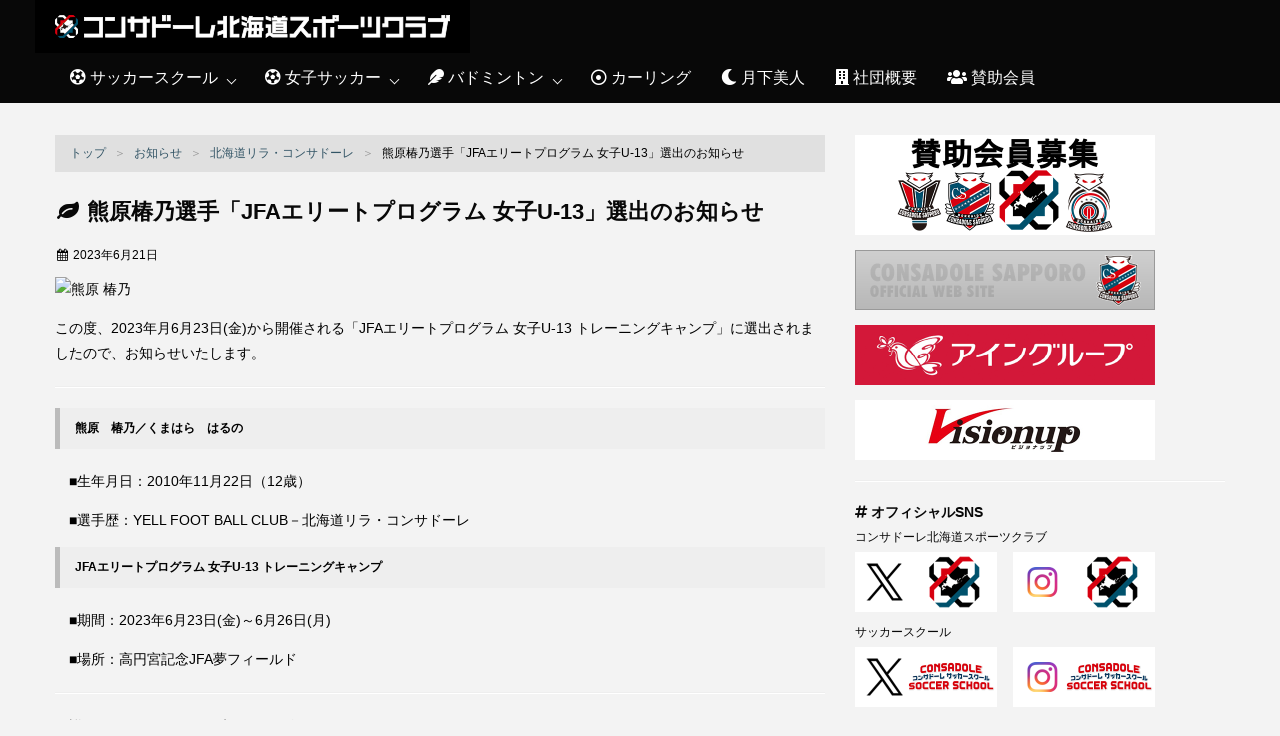

--- FILE ---
content_type: text/html
request_url: https://chsc.jp/news/2023/06/001996.html
body_size: 3785
content:
<!DOCTYPE html>
<html lang="ja">
<head>
<meta charset="UTF-8">
<meta name="viewport" content="width=device-width, initial-scale=1.0">
<meta name="robots" content="INDEX,FOLLOW">
<title>熊原椿乃選手「JFAエリートプログラム 女子U-13」選出のお知らせ | お知らせ | コンサドーレ北海道スポーツクラブ</title>
<meta name="description" content="コンサドーレ北海道スポーツクラブからのお知らせ「熊原椿乃選手「JFAエリートプログラム 女子U-13」選出のお知らせ」のページです。">
<meta name="twitter:card" content="summary_large_image" />
<meta property="og:title" content="熊原椿乃選手「JFAエリートプログラム 女子U-13」選出のお知らせ | お知らせ | コンサドーレ北海道スポーツクラブ" />
<meta property="og:type" content="article" />
<meta property="og:url" content="https://chsc.jp/news/2023/06/001996.html" />
<meta property="og:image" content="https://chsc.jp/images/ogp.png" />
<meta property="og:site_name" content="コンサドーレ北海道スポーツクラブ" />
<meta property="og:description" content="コンサドーレ北海道スポーツクラブからのお知らせ「熊原椿乃選手「JFAエリートプログラム 女子U-13」選出のお知らせ」のページです。" />
<meta property="og:locale" content="ja_JP" />
<meta name="keywords" content="コンサドーレ北海道スポーツクラブ,お知らせ">
<link rel="stylesheet" href="https://chsc.jp/css/bootstrap.min.css">
<link rel="stylesheet" href="https://chsc.jp/css/custom.css">
<link rel="stylesheet" href="https://chsc.jp/css/font-awesome.min.css">
<link rel="stylesheet" href="https://use.fontawesome.com/releases/v5.15.3/css/all.css" integrity="sha384-SZXxX4whJ79/gErwcOYf+zWLeJdY/qpuqC4cAa9rOGUstPomtqpuNWT9wdPEn2fk" crossorigin="anonymous">
<link rel="stylesheet" href="https://chsc.jp/css/prettify.css">
<link rel="stylesheet" href="https://chsc.jp/css/bootstrap-responsive.min.css">
<link rel="stylesheet" href="/css/shadowbox.css" type="text/css" media="all" />
<script type="text/javascript" src="/js/shadowbox.js"></script>
<script type="text/javascript">
Shadowbox.init();
</script>
<!--[if lt IE 9]>
<script src="https://chsc.jp/js/html5shiv.js"></script>
<![endif]-->
<!-- @Style license ID.0686 -->
<link rel="prev" href="https://chsc.jp/news/2023/06/001994.html" title="「7月コンサドーレ大人サッカースクール」開催のお知らせ">
<link rel="next" href="https://chsc.jp/news/2023/06/001998.html" title="「CONSADOLE SUMMER CAMP 2023」 詳細のお知らせ">
<!-- Google tag (gtag.js) -->
<script async src="https://www.googletagmanager.com/gtag/js?id=G-J6W9LDRKEJ"></script>
<script>
  window.dataLayer = window.dataLayer || [];
  function gtag(){dataLayer.push(arguments);}
  gtag('js', new Date());
  gtag('config', 'G-J6W9LDRKEJ');
</script>
<!-- Global site tag (gtag.js) - Google Analytics -->
<script async src="https://www.googletagmanager.com/gtag/js?id=G-FFHPF4YXQD"></script>
<script>
  window.dataLayer = window.dataLayer || [];
  function gtag(){dataLayer.push(arguments);}
  gtag('js', new Date());
  gtag('config', 'G-FFHPF4YXQD');
  gtag('config', 'UA-193634984-1');
</script>
<script>
  (function(i,s,o,g,r,a,m){i['GoogleAnalyticsObject']=r;i[r]=i[r]||function(){
  (i[r].q=i[r].q||[]).push(arguments)},i[r].l=1*new Date();a=s.createElement(o),
  m=s.getElementsByTagName(o)[0];a.async=1;a.src=g;m.parentNode.insertBefore(a,m)
  })(window,document,'script','//www.google-analytics.com/analytics.js','ga');
  ga('create', 'UA-60580230-1', 'auto');
  ga('send', 'pageview');
</script>
</head>
<body>
<div class="navbar navbar-fixed-top">
<div class="navbar-inner">
<div class="container">
<header role="banner">
<button type="button" class="btn btn-navbar" data-toggle="collapse" data-target=".nav-collapse">
<span class="icon-bar"></span>
<span class="icon-bar"></span>
<span class="icon-bar"></span>
</button>
<a class="brand" href="https://chsc.jp/"><img src="/images/chsc_logo.png" alt="コンサドーレ北海道スポーツクラブ" style="vertical-align:bottom;"></a>
<nav class="nav-collapse collapse" role="navigation">
  <ul class="nav menu">
    <li class="menu__single">
      <a href="/school/" class="init-bottom"><i class="fas fa-futbol"></i>&nbsp;サッカースクール</a>
      <ul class="menu__second-level">
        <li><a href="/school/">トップ</a></li>
        <li><a href="/school/schedule_2024.html">スケジュール</a></li>
        <li><a href="/news/school/">お知らせ</a></li>
        <li><a href="/news/event/">イベント</a></li>
        <li><a href="/school/special/">スペシャルスクール</a></li>
      </ul>
    </li>
    <li class="menu__single">
      <a href="/lilas/" class="init-bottom"><i class="fas fa-futbol"></i>&nbsp;女子サッカー</a>
      <ul class="menu__second-level">
        <li><a href="/lilas/">トップ</a></li>
        <li><a href="/news/lira/">お知らせ</a></li>
        <li><a href="/lilas/team.html">チーム紹介</a></li>
      </ul>
    </li>
    <li class="menu__single">
      <a href="/badminton/" class="init-bottom"><i class="fas fa-feather"></i>&nbsp;バドミントン</a>
      <ul class="menu__second-level">
        <li><a href="/badminton/">トップ</a></li>
        <li><a href="/news/badminton/">お知らせ</a></li>
        <li><a href="/news/badminton/players/">選手ブログ</a></li>
        <li><a href="/badminton/partner.html">パートナー</a></li>
      </ul>
    </li>
    <li><a href="https://www.consadole-curling.jp/" target="_blank" class="no_icon"><i class="far fa-dot-circle"></i>&nbsp;カーリング</a></li>
    <li><a href="/gekka/"><i class="fas fa-moon"></i>&nbsp;月下美人</a></li>
    <li><a href="/about/"><i class="fas fa-building"></i>&nbsp;社団概要</a></li>
    <li><a href="https://my-site-100758.square.site/" target="_blank" class="no_icon"><i class="fas fa-users"></i>&nbsp;賛助会員</a></li>
  </ul>
</nav>
</header>
</div>
</div>
</div>
<div class="container">
<div class="row">
<main class="span8" role="main">
<ul class="breadcrumb">
<li><a href="https://chsc.jp/">トップ</a> <span class="divider">＞</span></li>
<li><a href="https://chsc.jp/news/">お知らせ</a> <span class="divider">＞</span></li>
<li><a href="https://chsc.jp/news/lira/">北海道リラ・コンサドーレ</a> <span class="divider">＞</span></li>
<li>熊原椿乃選手「JFAエリートプログラム 女子U-13」選出のお知らせ</li>
</ul>
<article id="entry-1996" class="entry">
<header>
<h1 class="section-title"><i class="icon-leaf"></i>&nbsp;熊原椿乃選手「JFAエリートプログラム 女子U-13」選出のお知らせ</h1>
<ul class="entry-meta">
<li><i class="icon-calendar"></i>&nbsp;<time datetime="2023-06-21T16:32:49+09:00">2023年6月21日</time></li>
</ul>
</header>
<div class="article-body">
<p dir="ltr"><span><img src="https://chsc.jp/lilas/images/23_kumahara.jpg" alt="熊原 椿乃" style="display: block; margin-left: auto; margin-right: auto;"></span></p>
<p dir="ltr"><span>この度、2023年月6月23日(金)から開催される「JFAエリートプログラム 女子U-13 トレーニングキャンプ」に選出されましたので、お知らせいたします。</span></p>
<hr />
<blockquote><strong>熊原　椿乃／くまはら　はるの</strong></blockquote>
<p><span>　</span>■生年月日：2010年11月22日（12歳）</p>
<p>　■選手歴：<span>YELL FOOT BALL CLUB</span>－北海道リラ・コンサドーレ</p>
<blockquote><strong>JFAエリートプログラム 女子U-13 トレーニングキャンプ</strong></blockquote>
<p>　■期間：2023年6月23日(金)～6月26日(月)</p>
<p>　■場所：高円宮記念JFA夢フィールド</p>
<hr />
<p>　詳細につきましては、下記HPをご覧ください。</p>
<p>　<a href="https://www.jfa.jp/news/00032355/" target="_blank">https://www.jfa.jp/news/00032355/</a></p>
</div>
<aside>
<ul class="pager">
<li class="previous"><a href="https://chsc.jp/news/2023/06/001994.html" title="「「7月コンサドーレ大人サッカースクール」開催のお知らせ」のパーマリンク"><i class="icon-chevron-sign-left"></i> &nbsp;Older</a></li>
<li class="next"><a href="https://chsc.jp/news/2023/06/001998.html" title="「「CONSADOLE SUMMER CAMP 2023」 詳細のお知らせ」のパーマリンク">Newer &nbsp;<i class="icon-chevron-sign-right"></i></a></li>
</ul>
</aside>
</article>
</main>
<aside class="span4" role="complementary">
<div><a href="https://my-site-100758.square.site/" target="_blank"><img src="/images/bnr_supporting_member.png" alt="賛助会員募集" width="300"></a></div>
<div style="margin-top:15px;"><a href="https://www.consadole-sapporo.jp/" target="_blank"><img src="/images/bnr_consa.png" alt="コンサドーレ札幌オフィシャルサイト"></a></div>
<div style="margin-top:15px;"><a href="https://www.ainj.co.jp/" target="_blank"><img src="/images/bnr_ainj.png" alt="アイングループ" width="300"></a></div><div style="margin-top:15px;"><a href="/news/2019/06/001202.html"><img src="/images/bnr_visionup.jpg" alt="Visionup ビジョナップ" width="300"></a></div><hr />
<div class="side_bnr2">
  <h4><i class="fas fa-hashtag"></i> オフィシャルSNS</h4>
  <h5>コンサドーレ北海道スポーツクラブ</h5>
  <div><a href="https://twitter.com/consasportsclub" target="_blank"><img src="/images/bnr_x_chsc.png" alt="X コンサドーレ北海道スポーツクラブ" width="142"></a></div>
  <div><a href="https://z-p15.www.instagram.com/consadole_sports_club/?hl=ja" target="_blank"><img src="/images/bnr_insta_chsc.png" alt="Instagram コンサドーレ北海道スポーツクラブ" width="142"></a></div>
</div>
<div class="side_bnr2">
  <h5>サッカースクール</h5>
  <div><a href="https://twitter.com/consaschool" target="_blank"><img src="/images/bnr_x_school.png" alt="X コンサドーレサッカースクール" width="142"></a></div>
  <div><a href="https://z-p15.www.instagram.com/consadole_school/?hl=ja" target="_blank"><img src="/images/bnr_insta_school.png" alt="Instagram コンサドーレサッカースクール" width="142"></a></div>
</div>
<div class="side_bnr2">
  <h5>リラコンサドーレ</h5>
  <div><a href="https://twitter.com/lilasconsadole" target="_blank"><img src="/images/bnr_x_lilas.png" alt="X 北海道リラ・コンサドーレ" width="142"></a></div>
</div>
<div class="side_bnr2">
  <h5>コンサドーレバドミントンチーム</h5>
  <div><a href="https://twitter.com/consabadminton" target="_blank"><img src="/images/bnr_x_badminton.png" alt="X コンサドーレバドミントンチーム" width="142"></a></div>
  <div><a href="https://z-p15.www.instagram.com/consadolebadminton/?hl=ja" target="_blank"><img src="/images/bnr_ist_badminton.png" alt="Instagram コンサドーレバドミントンチーム" width="142"></a></div>
  <div><a href="https://www.youtube.com/channel/UCLpumk2JaIKUX9DwX5TfYag" target="_blank"><img src="/images/bnr_ytube_badminton.png" alt="Youtube コンサドーレバドミントンチーム" width="142"></a></div>
</div>
<div class="side_bnr2">
  <h5>コンサドーレカーリングチーム</h5>
  <div><a href="https://twitter.com/consacurling" target="_blank"><img src="/images/bnr_x_curling.png" alt="X コンサドーレカーリングチーム" width="142"></a></div>
  <div><a href="https://z-p15.www.instagram.com/consadolecurling/?hl=ja" target="_blank"><img src="/images/bnr_insta_curling.png" alt="Instagram コンサドーレカーリングチーム" width="142"></a></div>
</div>
</aside>
</div>
<hr>
<footer role="contentinfo">
<p><small>
&copy; <a href="https://chsc.jp/">一般社団法人コンサドーレ北海道スポーツクラブ, All Rights Reserved.</a>
</small></p>
</footer>
</div>
<script src="https://ajax.googleapis.com/ajax/libs/jquery/1.9.1/jquery.min.js"></script>
<script src="https://chsc.jp/js/prettify.js"></script>
<script>prettyPrint();</script>
<script src="https://chsc.jp/js/bootstrap.min.js"></script>
<script>
$(function() {
  $('body').find('img').parent('a').addClass('no_icon');
})
</script>
<script type="text/javascript" src="/js/slick/slick.min.js"></script>
<script src="https://chsc.jp/news/js/mt.js"></script>
</body>
</html>

--- FILE ---
content_type: text/css
request_url: https://chsc.jp/css/custom.css
body_size: 3509
content:
@charset "UTF-8";
/* @Style license ID.0686 */
/* @group Global */
html {
	overflow-y: scroll;
}
body {
/*	padding-top: 90px;*/
	padding-top: 135px;
	padding-bottom: 40px;
	color: #000;
	background-color:#f3f3f3;
}
a {
	  color: #335566;
}
a:hover,
a:focus {
	background-color: #666;
	color: #fff;
	text-decoration: none;
}
.bnr a:hover,
.bnr a:focus {
	background-color: transparent;
	color: #fff;
	text-decoration: none;
}
/* @end */
/* @group 見出し */
h1.section-title , h1.article-title {
	font-size: 22px;
}
h1.section-list-title {
	font-size: 15px;
	line-height: 1.6;
	margin-bottom: 0;
}
h1 , h2 {
	clear: both;
	font-weight: 700;
}
h2 {
	font-size: 20px;
	line-height: 34px;
}
.entry h2 {
  margin-top: 1.5em;
  border-left: solid 5px #c00;
  padding-left: 10px;
}
h3 {
	clear: both;
	font-weight: 700;
	font-size: 18px;
	line-height: 30px;
}
/* @end */
/* @group ナビゲーション */
.navbar-fixed-top .navbar-inner, .navbar-static-top .navbar-inner {
	border-width:0;
}
.navbar .nav > li ,
.navbar .nav > li  {
	text-transform: uppercase;
}
.navbar .nav > li > a:hover,
.navbar .nav > li > a:focus {
	color: #fff;
	text-decoration: none;
	background-color: #666;
	text-shadow: none;
}
.navbar .brand {
	font-weight: 700;
}
.navbar .brand {
	color: #fff;
	background-color: #000;
	text-shadow: none;
}
.navbar .brand:hover {
	color: #fff;
	background-color: #c00;
	text-shadow: none;
}
/* @end */
/* @group タブ */
.nav-tabs li  {
	color: #080808;
}
.nav-tabs > li > a  {
	color: #080808;
}
.nav-tabs > li > a:hover,
.nav-tabs > li > a:focus {
	outline: none;
	border-color: #666 #666 #666;
	background-color: #666;
	color: #fff;
}
.nav-tabs > .active > a,
.nav-tabs > .active > a:hover,
.nav-tabs > .active > a:focus {
	color: #080808;
	background-color:#f3f3f3;
}
/* @end */
/* @group ボタン */
.btn-inverse:hover,
.btn-inverse:focus,
.btn-inverse:active,
.btn-inverse.active,
.btn-inverse.disabled,
.btn-inverse[disabled] {
	color: #ffffff;
	background-color: #666;
	*background-color: #666;
}
.btn-inverse:active,
.btn-inverse.active {
	background-color: #666 \9;
}
/* @end */
/* @group ナビゲーション */
/* 検索ラベル */
form.site-search label {
	position: absolute;
	left: -9999px;
}
/* @end */
/* @group メインコンテンツ詳細 */
/* @group main */
main  {
	line-height: 1.8;
}
main p {
	margin-bottom: 1em;
}
.breadcrumb {
	background-color: #e0e0e0;
	font-size:12px;
}
/* @end */
/* @group carousel */
.carousel-caption h1 {
font-size: 14px;
line-height: 20px;
margin: 0;
color:#fff;
}
/* @end */
/* @group 新着情報 */
.news dt , .news dd {
	line-height: 2.2;
}
.news dt {
	margin-right: 15px;
	text-align: right;
}
.news dt {
	float: left;
	width: 5.5em;
	text-shadow: 1px 1px 1px #fff;
}
/* @end */
/* @group 投稿者情報 */
ul.entry-meta {
	margin-left: 0;
}
ul.entry-meta li {
	display: inline;
	list-style-type: none;
	font-size: 12px;
}
/* @end */
/* @group About用 */
dl.info {
	margin-bottom: 25px;
}
dl.info dt {
	padding: 0;
}
dl.info dd {
	margin: -1.6em 0 .8em 9em;
	line-height: 1.6;
}
/* @end */
/* @group 引用 */
blockquote {
	font-size: 12px;
	clear:both;
}
blockquote p {
	font-size: 12px;
	line-height: 20px;
}
/* @end */
/* @group 画像 */
img.mt-image-none {
	margin: 0  0 20px 0;
}
img.mt-image-left {
	float: left;
	margin: 0 20px 20px 0;
}
img.mt-image-center {
    display: block;
    margin: 0 auto 20px;
    text-align: center;
}
img.mt-image-right {
    float: right;
    margin: 0 0 20px 20px;
}
/* @end */
/* @group 続き */
.extended {
	margin-bottom: 20px;
}
/* @end */
/* @group エントリータグ */
.entry-tags {
	margin-top: 10px;
	margin-bottom: 20px;
	clear: both;
}
.entry-tags .entry-tag-header {
	font-size: 12px;
	display: inline;
}
.entry-tags ul {
	margin-left: 0;
	list-style: none;
	display: inline;
}
.entry-tags li {
	margin-right: 5px;
	display: inline;
	font-size: 12px;
}
/* @end */
/* @group サイトマップ */
ul li.home {
	list-style-type: none;
}
ul.tree {
	margin: 0 0 0 1.5em;
	padding: 0;
	list-style: none;
}
ul.tree ul {
	margin: 0 0 0 2em;
	padding: 0;
}
ul.tree li {
	margin: 0;
	padding: 0 0 0 16px;
	background-image: url(https://chsc.jp/blogimg/tree_lst.png);
	background-repeat: no-repeat;
	list-style: none;
}
ul.tree li.tree_end {
	background-image: url(https://chsc.jp/blogimg/tree_end.png);
	list-style: none;
}
/* @end */
/* @group Pager */
aside ul.pager {
	clear:both;
}
.pager li > a, .pager li > span {
	background-color: #080808;
	border: 0 none;
	border-radius: 0 0 0 0;
	color: #fff;
}
.pager li > a:hover, .pager li > span::hover {
	background-color: #666;
}
/* @end */
/* @group コメント */
.comments h2 , .comments-open h2 , .trackbacks h2 {
	font-size: 18px;
}
 h2.asset-meta {
	font-size: 14px;
	line-height: 20px;
	font-weight: 700;
}
.comment-reply {
	margin-left: 20px;
}
.captcha .label {
	min-height: 1.2em;
	width: 160px;
	background-color: transparent;
	color: #333333;
	text-align: right;
	text-shadow: none;
}
.captcha .label , .captcha img {
	display: block;
	float:left;
	margin-right: 10px;
}
.field {
	float:left;
}
#captcha_code {
	clear: both;
	margin-top: 10px;
	margin-bottom:10px;
}
.captcha p {
	clear: both;
}
.form-actions {
	clear: both;
}
/* @end */
/* @group pre */
code, pre {
	font-size: 12px;
	line-height: 1.6;
}
/* @end */
/* @end */
/* @group サイドバー詳細 */
/* @group サイドバー */
.nav-list .nav-header {
	font-size: 16px;
}
/* @end */
/* @group サイドバーリンク調整*/
.nav-list li a:hover,
.nav-list li :focus {
	background-color:#666;
}
.nav-list li li a:hover {
	margin-right:-30px;
	margin-left:-30px;
	padding-right:30px;
	padding-left:30px;
}
/* @end */
/* @group タグクラウド */
.tags {
	margin-right: 15px;
	margin-left: 15px;
}
.tags > li {
	display: inline;
	line-height: 1.2;
}
.tags > li > a {
	color: #080808;
}
.tags> li >  a:hover,
.tags > li >  a:focus {
	color: #fff;
}
li.level1 {
	font-size: 180%;
}
li.level2 {
	font-size: 160%;
}
li.level3 {
	font-size: 130%;
}
li.level4 {
	font-size: 120%;
}
li.level5 {
	font-size: 100%;
}
li.level6 {
	font-size: 80%;
}
/* @end */
/* @group ソーシャルボタン */
.social-sign {
	margin-right: 15px;
	margin-left: 15px;
	font-size: 20px;
}
.social-sign li {
	display: inline;
	line-height: 1.6;
	margin-right: 10px;
}
.social-sign li a {
	color: #080808;
}
.social-sign li  a:hover,
.social-sign li  a:focus {
	color: #fff;
}
/* @end */
/* @group パワード */
.powered {
	font-size: 11px;
}
/* @end */
/* @group box・photo */
.box ,  .photo {
	margin-bottom: 0;
	padding-left: 15px;
	padding-right: 15px;
}
.comment-author span:before ,
.ping-name span:before {
	content: " ┗ ";
}
.photo {
	margin-bottom: 10px;
	overflow: hidden;
}
.photo ol {
	margin-left: 0;
}
.photo li {
	display: inline;
	float: left;
	margin-right: 10px;
	margin-bottom: 10px;
	overflow: hidden;
	text-align: center;
	vertical-align: middle;
	width: 70px;
	height: 70px;
}
/* @end */
/* @end */
/* @group レスポンシブ調整 */
@media (max-width: 480px) {
.captcha .label {
	text-align: left;
}
}
/* @end */
span.category {margin-left:8px; background:#6697a7; color:#fff; font-size:11px; padding:0 4px;}
/* 印刷設定追加2017-3-23 */
@media print {
 a[href]:after {
 content: "" !important;
 }
 abbr[title]:after {
 content: "" !important;
 }
}
/* 外部リンクアイコン関連 2018-8-20 */
/* 「矢印」アイコン */
a[target="_blank"]:after {
  margin: 0 3px;
  font-family: FontAwesome;
  vertical-align: middle;
  content: '\f08e';
  display: inline-block;
  text-decoration: none;
}
/* 記事内の画像リンク */
a.no_icon:after {
  margin: auto;
  content: '';
}
/* SNSバナー関連 2020-3-12 */
.side_bnr2 {
  width: 300px;
  margin-top: 0;
  display: flex;
  flex-wrap: wrap;
  justify-content: space-between;
}
/* 2023-04-17 add */
.side_bnr2 div {
  margin-bottom: 10px;
}
.side_bnr2 h4 {
  width: 300px;
  font-weight: bold;
  margin: 0 0 5px;
}
.side_bnr2 h5 {
  width: 300px;
  margin: 0 0 5px;
  font-size: 12px;
}
.side_bnr2::after {
  display: block;
  content:"";
  width: 142px;
}
/* 2021-06-25 add */
/* 2021-05-14 フッターパートナーなど */
.navbar .nav>li>a {
  color: #fff !important;
}
.footer-partner h2 {
  font-size: 18px;
  background-color: #000;
  color: #fff;
  padding: 0 10px;
}
.footer-partner h3 {
  font-size: 16px;
}
.footer-partner ul {
  display: flex;
  flex-wrap: wrap;
  align-items: center;
  align-content: flex-start;
  margin-left: 0;
  margin-bottom: 0;
}
.footer-partner ul li {
  list-style:none;
  margin:0 10px 10px 0;
}
.footer-partner ul.carling li {
  margin-right: 10px;
  text-align: center;
}
.footer-partner ul li {width:150px; max-height: 40px;}
.footer-partner ul li img {max-width:150px; max-height: 40px;}
.footer-partner ul li a:hover,
.footer-partner ul li a:visited,
.footer-partner ul li a:active {
	background: none;
}
.footer-partner ul li a:visited {
	background: none;
}
aside.span4.top-side {
  width: 300px;
  margin-left: 100px;
}
@media (min-width: 980px) and (max-width: 1199px){
  aside.span4.top-side {
    width: 300px;
    margin-left: 20px;
  }
}
@media (min-width: 768px) and (max-width: 979px) {
  aside.span4.top-side {
    width: 100%;
    margin-left: 20px;
  }
}
@media (max-width: 767px) {
  aside.span4.top-side {
    width: 100%;
    margin-left: 0;
  }
}
/* 2021-06-11 グローバルナビ */
.menu > li a {
  display: block;
  color: #fff;
  font-size: 16px;
}
@media (min-width: 980px) {
  .menu {
    position: relative;
    width: 100%;
    height: 50px;
    margin: 0 auto;
  }
  .menu > li {
    float: left;
    /* width: 25%; グローバルナビ4つの場合 */
    height: 50px;
    line-height: 50px;
  }
  .menu > li a {
    display: block;
    color: #fff;
    font-size: 16px;
    padding: 0 15px !important;
  }
  .menu > li a:hover {
    color: #999;
  }
  ul.menu__second-level {
    visibility: hidden;
    opacity: 0;
    z-index: 1;
  }
  ul.menu__third-level {
    visibility: hidden;
    opacity: 0;
  }
  ul.menu__fourth-level {
    visibility: hidden;
    opacity: 0;
  }
  .menu > li:hover {
    /* background: #072A24; */
    -webkit-transition: all .5s;
    transition: all .5s;
  }
  .menu__second-level li {
    border-top: 1px solid #111;
  }
  .menu__third-level li {
    border-top: 1px solid #111;
  }
  .menu__second-level li a:hover {
    background: #111;
  }
  .menu__third-level li a:hover {
    background: #2a1f1f;
  }
  .menu__fourth-level li a:hover {
    background: #1d0f0f;
  }
  /* 下矢印 */
  .init-bottom:after {
    content: '';
    display: inline-block;
    width: 6px;
    height: 6px;
    margin: 0 0 0 10px;
    border-right: 1px solid #fff;
    border-bottom: 1px solid #fff;
    -webkit-transform: rotate(45deg);
    -ms-transform: rotate(45deg);
    transform: rotate(45deg);
  }
  /* floatクリア */
  .menu:before,
  .menu:after {
    content: " ";
    display: table;
  }
  .menu:after {
    clear: both;
  }
  .menu {
    *zoom: 1;
  }
  /* シングルメニュー用 */
  .menu > li.menu__single {
    position: relative;
  }
  li.menu__single ul.menu__second-level {
    position: absolute;
    top: 40px;
    width: 100%;
    background: #000;
    -webkit-transition: all .2s ease;
    transition: all .2s ease;
    list-style: none;
    margin-left: 0;
  }
  li.menu__single:hover ul.menu__second-level {
    top: 50px;
    visibility: visible;
    opacity: 1;
  }
}
@media (max-width: 979px) {
  .menu__second-level {
    margin-bottom: 5px;
  }
  .menu__second-level li {
    padding: 9px 15px;
  }
  .menu__second-level li a {
    color: #ddd;
  }
  .menu > a {
    display: none;
  }
}

